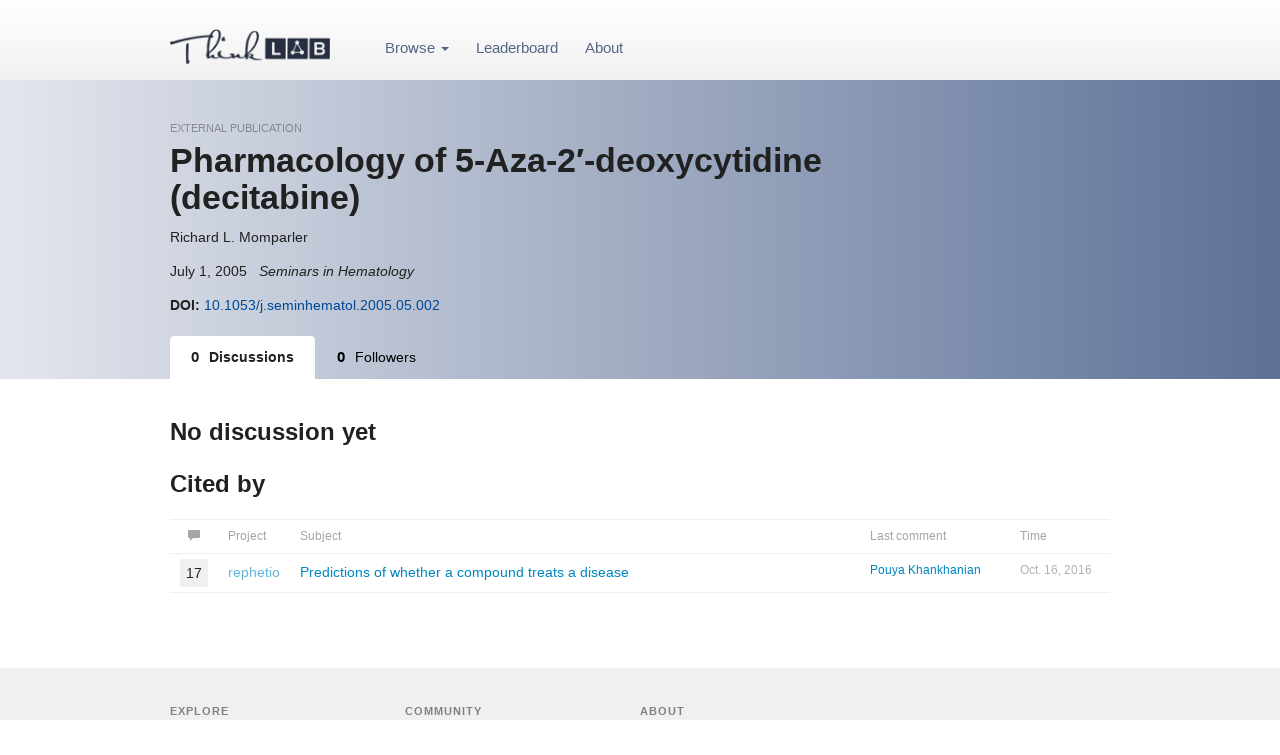

--- FILE ---
content_type: text/html; charset=utf-8
request_url: https://think-lab.github.io/doi/10.1053/j.seminhematol.2005.05.002/
body_size: 5653
content:
<!DOCTYPE html>
<html lang="en">
<head>
    <meta charset="UTF-8" /><script type="text/javascript">window.NREUM||(NREUM={}),__nr_require=function(e,n,t){function r(t){if(!n[t]){var o=n[t]={exports:{}};e[t][0].call(o.exports,function(n){var o=e[t][1][n];return r(o||n)},o,o.exports)}return n[t].exports}if("function"==typeof __nr_require)return __nr_require;for(var o=0;o<t.length;o++)r(t[o]);return r}({1:[function(e,n,t){function r(){}function o(e,n,t){return function(){return i(e,[c.now()].concat(u(arguments)),n?null:this,t),n?void 0:this}}var i=e("handle"),a=e(2),u=e(3),f=e("ee").get("tracer"),c=e("loader"),s=NREUM;"undefined"==typeof window.newrelic&&(newrelic=s);var p=["setPageViewName","setCustomAttribute","setErrorHandler","finished","addToTrace","inlineHit","addRelease"],d="api-",l=d+"ixn-";a(p,function(e,n){s[n]=o(d+n,!0,"api")}),s.addPageAction=o(d+"addPageAction",!0),s.setCurrentRouteName=o(d+"routeName",!0),n.exports=newrelic,s.interaction=function(){return(new r).get()};var m=r.prototype={createTracer:function(e,n){var t={},r=this,o="function"==typeof n;return i(l+"tracer",[c.now(),e,t],r),function(){if(f.emit((o?"":"no-")+"fn-start",[c.now(),r,o],t),o)try{return n.apply(this,arguments)}finally{f.emit("fn-end",[c.now()],t)}}}};a("setName,setAttribute,save,ignore,onEnd,getContext,end,get".split(","),function(e,n){m[n]=o(l+n)}),newrelic.noticeError=function(e){"string"==typeof e&&(e=new Error(e)),i("err",[e,c.now()])}},{}],2:[function(e,n,t){function r(e,n){var t=[],r="",i=0;for(r in e)o.call(e,r)&&(t[i]=n(r,e[r]),i+=1);return t}var o=Object.prototype.hasOwnProperty;n.exports=r},{}],3:[function(e,n,t){function r(e,n,t){n||(n=0),"undefined"==typeof t&&(t=e?e.length:0);for(var r=-1,o=t-n||0,i=Array(o<0?0:o);++r<o;)i[r]=e[n+r];return i}n.exports=r},{}],4:[function(e,n,t){n.exports={exists:"undefined"!=typeof window.performance&&window.performance.timing&&"undefined"!=typeof window.performance.timing.navigationStart}},{}],ee:[function(e,n,t){function r(){}function o(e){function n(e){return e&&e instanceof r?e:e?f(e,u,i):i()}function t(t,r,o,i){if(!d.aborted||i){e&&e(t,r,o);for(var a=n(o),u=m(t),f=u.length,c=0;c<f;c++)u[c].apply(a,r);var p=s[y[t]];return p&&p.push([b,t,r,a]),a}}function l(e,n){v[e]=m(e).concat(n)}function m(e){return v[e]||[]}function w(e){return p[e]=p[e]||o(t)}function g(e,n){c(e,function(e,t){n=n||"feature",y[t]=n,n in s||(s[n]=[])})}var v={},y={},b={on:l,emit:t,get:w,listeners:m,context:n,buffer:g,abort:a,aborted:!1};return b}function i(){return new r}function a(){(s.api||s.feature)&&(d.aborted=!0,s=d.backlog={})}var u="nr@context",f=e("gos"),c=e(2),s={},p={},d=n.exports=o();d.backlog=s},{}],gos:[function(e,n,t){function r(e,n,t){if(o.call(e,n))return e[n];var r=t();if(Object.defineProperty&&Object.keys)try{return Object.defineProperty(e,n,{value:r,writable:!0,enumerable:!1}),r}catch(i){}return e[n]=r,r}var o=Object.prototype.hasOwnProperty;n.exports=r},{}],handle:[function(e,n,t){function r(e,n,t,r){o.buffer([e],r),o.emit(e,n,t)}var o=e("ee").get("handle");n.exports=r,r.ee=o},{}],id:[function(e,n,t){function r(e){var n=typeof e;return!e||"object"!==n&&"function"!==n?-1:e===window?0:a(e,i,function(){return o++})}var o=1,i="nr@id",a=e("gos");n.exports=r},{}],loader:[function(e,n,t){function r(){if(!x++){var e=h.info=NREUM.info,n=d.getElementsByTagName("script")[0];if(setTimeout(s.abort,3e4),!(e&&e.licenseKey&&e.applicationID&&n))return s.abort();c(y,function(n,t){e[n]||(e[n]=t)}),f("mark",["onload",a()+h.offset],null,"api");var t=d.createElement("script");t.src="https://"+e.agent,n.parentNode.insertBefore(t,n)}}function o(){"complete"===d.readyState&&i()}function i(){f("mark",["domContent",a()+h.offset],null,"api")}function a(){return E.exists&&performance.now?Math.round(performance.now()):(u=Math.max((new Date).getTime(),u))-h.offset}var u=(new Date).getTime(),f=e("handle"),c=e(2),s=e("ee"),p=window,d=p.document,l="addEventListener",m="attachEvent",w=p.XMLHttpRequest,g=w&&w.prototype;NREUM.o={ST:setTimeout,SI:p.setImmediate,CT:clearTimeout,XHR:w,REQ:p.Request,EV:p.Event,PR:p.Promise,MO:p.MutationObserver};var v=""+location,y={beacon:"bam.nr-data.net",errorBeacon:"bam.nr-data.net",agent:"js-agent.newrelic.com/nr-1044.min.js"},b=w&&g&&g[l]&&!/CriOS/.test(navigator.userAgent),h=n.exports={offset:u,now:a,origin:v,features:{},xhrWrappable:b};e(1),d[l]?(d[l]("DOMContentLoaded",i,!1),p[l]("load",r,!1)):(d[m]("onreadystatechange",o),p[m]("onload",r)),f("mark",["firstbyte",u],null,"api");var x=0,E=e(4)},{}]},{},["loader"]);</script><script type="text/javascript">window.NREUM||(NREUM={});NREUM.info={"beacon":"bam.nr-data.net","queueTime":0,"licenseKey":"cd1101aa94","agent":"","transactionName":"bgcDMkBZW0NZBkdcWVdNJxNcW0FZVwscV1dKB08QW11CQxYTWlBBZgEOC19dW0QCFUZXWlABABJbV1tvTA1BUFddEQ==","applicationID":"6369297","errorBeacon":"bam.nr-data.net","applicationTime":276}</script>
    <title>Pharmacology of 5-Aza-2′-deoxycytidine (decitabine) | Thinklab</title>
	  <link rel="shortcut icon" href="https://think-lab.s3.amazonaws.com/s/img/favicon.ico" type="image/x-icon" />
    <meta property="og:image" content="https://think-lab.s3.amazonaws.com/s/img" />
    
  <link rel="stylesheet" href="https://maxcdn.bootstrapcdn.com/bootstrap/3.3.6/css/bootstrap.min.css" integrity="sha384-1q8mTJOASx8j1Au+a5WDVnPi2lkFfwwEAa8hDDdjZlpLegxhjVME1fgjWPGmkzs7" crossorigin="anonymous">
  <link rel="stylesheet" href="https://code.jquery.com/ui/1.11.4/themes/smoothness/jquery-ui.css" />

<link rel="stylesheet" href="https://think-lab.s3.amazonaws.com/s/highlightjs/github.css" />
<link rel="stylesheet" href="https://think-lab.s3.amazonaws.com/s/css/css.css" />
<link rel="stylesheet" href="https://think-lab.s3.amazonaws.com/s/css/bootstrap-multiselect.css" />
<!-- <link href='https://fonts.googleapis.com/css?family=Open+Sans:400,700' rel='stylesheet' type='text/css'> -->

    
    
    
    
    


	<!-- GoogleAnalytics -->
	<script>
	(function(i,s,o,g,r,a,m){i['GoogleAnalyticsObject']=r;i[r]=i[r]||function(){
	(i[r].q=i[r].q||[]).push(arguments)},i[r].l=1*new Date();a=s.createElement(o),
	m=s.getElementsByTagName(o)[0];a.async=1;a.src=g;m.parentNode.insertBefore(a,m)
	})(window,document,'script','//www.google-analytics.com/analytics.js','ga');

	ga('create', 'UA-48550230-1', 'thinklab.org');
	ga('require', 'displayfeatures');
	
	ga('send', 'pageview');

	</script>






</head>
<body >
  <form id="form_action" method="post">
    <input type='hidden' name='csrfmiddlewaretoken' value='JC3hnVSWzcwBOS226QTq2eGyHXj1YAM6' />
</form>

	

	<div class="body-wrapper">

		


<!-- <div style="height:5px;background-image:url('https://think-lab.s3.amazonaws.com/s/img/top-bg.gif');"></div> -->
<div class="gradient">
	<div class="main-centered-div header-container">

<table class="full-width" style="height:60px;"><tr>
	<td style="width:200px;vertical-align:middle;padding-bottom:15px;">
		<a href="/" style="font-weight:normal;color:#212121;"><img src="https://think-lab.s3.amazonaws.com/s/img/logo.png" width="160"></a>
	</td><td style="vertical-align:middle;text-align:left;padding-top:6px;width:100%;padding-left:40px;">
		<ul id="not-search-block"  class="main-header">


			


				<li class="dropdown">
					<a class="dropdown-toggle" data-toggle="dropdown" href="#">Browse <span class="caret"></span></a>
					<ul class="dropdown-menu" role="menu">
						<li><a href="/proposals">Proposals</a></li>
						<li><a href="/projects">Projects</a></li>
						<li><a href="/publications">Article discussion</a></li>
						<li><a href="/discussion">All discussion</a></li>
					</ul>
				</li>
				<li><a href="/leaderboard">Leaderboard</a></li>

			
				<li><a href="/about">About</a></li>
			


		</ul>

    <ul id="search-block" class="main-header" style="display: none; margin-right: 30px;">
        <li class="full-width">
            <form method="get" action="/search">
			<div class="input-group full-width">
				<input name="q" type="text" class="form-control search-input">
			</div>
            </form>
        </li>
    </ul>

	</td><td style="vertical-align:middle;text-align:right;padding-top:6px; min-width: 1%; white-space: nowrap;">
		<ul class="main-header pull-right" style="padding-left: 0;">
    		
                <!-- <li><a href="/login" style="color:silver;">Login</a></li>
                <li style="margin-right:0"><a class="btn btn-default btn-sm btn-upper" href="/signup">Join</a></li> -->
            

        </ul>
    </ul>
	</td>
</tr></table>

<!-- <div id="global-search-div" class="main-centered-div" style="display:none;">
	<input type="text" value="" class="thread-search form-control" placeholder="Search" data-action="/discussion">
</div> -->

	</div>
</div>

		
	  



	  


		

		<div class="dark-head"><div class="main-centered-div">

			


    <div class="header-object-type">EXTERNAL PUBLICATION</div>


      <!-- 
<a class="btn btn-lg follow-link btn-follow pull-right" data-id="1007" data-ctype="publication" data-is-following="false">&nbsp;</a>
 -->

    <h2 class="header-object-name">Pharmacology of 5-Aza-2′-deoxycytidine (decitabine)</h2>


    
        <div class="project-team">Richard L. Momparler</div>
    
    <div class="project-team">
      July 1, 2005 &nbsp;
      
          <em>Seminars in Hematology</em>
      
    </div>


  <div class="project-team">
  <b>DOI:</b> <a href="https://doi.org/10.1053/j.seminhematol.2005.05.002">10.1053/j.seminhematol.2005.05.002</a>
</div>



    <ul class="nav nav-tabs project-nav" style="margin-top:20px;">
        <li class="active"><a href="/doi/10.1053/j.seminhematol.2005.05.002"><span class="nav-fig">0</span>Discussions</a></li>
        <li><a href="/publications/1007/followers"><span class="nav-fig">0</span>Followers</a></li>
        
    </ul>



		</div></div>
		
		<div class="main-centered-div" style="margin-top:40px;padding-bottom:340px">
	    

    <h1>No discussion yet
    
	</h1>

    




	
		<h1>Cited by</h1>
		



	<table class="table discussions small-headers">
		
		<thead>
		<tr>
			<th style='width:1px;' class="text-center"><a class="thread-sort-link " data-sort="most-comments"><span class="glyphicon glyphicon-comment"></span></a></th>
			<th style="text-align:left;width:1px;">Project</th>
			
			<th>Subject</th>
			
				<th style='width:90px;'>Last comment</th>
				<th style='width:100px;'><a class="thread-sort-link " data-sort="last-reply">Time</a></th>
			

			
		  
		</tr>
	</thead>
		
	<tbody>
		
			
<tr data-thread-status="10" class="list-thread   " id="thread_203" data-thread-id="203">
    <td style="width:1px;"><div class="inbox-comments tt-top" title="comments">17</div></td>
  
    <td style="text-align:left;"><a href="/p/rephetio/discussion" class="thread-identifier">rephetio</a></td>
  
  
  <td>
    
    <a href='/d/203' class='thread-title'>Predictions of whether a compound treats a disease</a>
    <!--  -->
  </td>
  
    
      <td style='width:150px;font-size:12px;'>
        <a href="/u/pouyakhankhanian">Pouya Khankhanian</a>
      </td>
    
    <td class="light" style='font-size:12px;white-space:nowrap;'>Oct. 16, 2016</td>
  

  
  

</tr>

		
	</tbody>
	</table>

	



	


		</div>


		
	    	<div class="footer">
<!-- <div style="background:#dedede;">
	<div class="main-centered-div text-center" style="padding:20px;">
		<h4 style="margin-bottom:0px;font-weight:bold;color:gray;">Feedback? Questions? Email us: <a href="mailto:hello@thinklab.com">hello@thinklab.com</a></h4>
	</div>
</div> -->
<div class="main-footer">
	<div class="main-centered-div">

<table class="full-width"><tr>
	<td class="footer-nav">

        <div class="foot-head">Explore</div>
        <a href="/proposals">Proposals</a><br>
        <a href="/projects">Projects</a><br>
        <a href="/publications">Article discussion</a><br>
        <a href="/discussion">All discussion</a><br>
        <a href="/topics">Topics</a><br>
        <!-- <a href="/funders">Funders</a><br> -->
        <a href="/funding">Funding opportunities</a><br>

	</td>
	<td class="footer-nav">

        <!-- <div class="foot-head">Help &amp; feedback</div>	 -->
        <!-- <div class="foot-head">Intro</div>
        <a href="/benefits/for-science">Why</a><br>
        <a href="/how-it-works">How it works</a><br>

<br> -->

        <div class="foot-head">Community</div>
        <a href="/leaderboard">Leaderboard</a><br>
        <a href="/p/meta">Thinklab Meta</a><br>
				<a href="/help/faq">Help</a><br>
				<!-- <a href="/new-project">Start a proposal</a><br> -->
        <!-- <a href="/benefits/proposal">Benefits</a><br> -->
        <!-- <a href="/funding">Get funded</a><br> -->
        <!-- <a href="/participate">Become a contributor</a><br> -->
        <!-- <a href="/for-funders">For science funders</a><br> -->
        <!-- <a href="/for-institutions">For institutions</a><br> -->

	</td>
	<td class="footer-nav">



        <div class="foot-head">About</div>
        <a href="/about">Overview</a><br>
        <a href="/benefits">Benefits</a><br>
        <a href="/how-it-works">How it works</a><br>
        <a href="/about/story">Our story</a><br>
        <a href="/blog">Our blog</a><br>
        <br>

        <!-- <div class="foot-head">Help</div>
        <a href="/help">Help</a><br>
		 -->


	</td>
	<td class="footer-nav">
		<!-- <a href="http://twitter.com/thinklab" class="social-icon"><img src="https://think-lab.s3.amazonaws.com/s/img/icons/twitter_com.png" width="40"/></a>
		<a href="https://www.facebook.com/pages/Thinklab/310895039088185" class="social-icon"><img src="https://think-lab.s3.amazonaws.com/s/img/icons/facebook_com.png" width="40"/></a>
		<a href="https://plus.google.com/115578983466800753402/" class="social-icon"><img src="https://think-lab.s3.amazonaws.com/s/img/icons/plus_google_com.png" width="40"/></a>
		<a href="https://www.linkedin.com/company/thinklab-co" class="social-icon"><img src="https://think-lab.s3.amazonaws.com/s/img/icons/linkedin_com.png" width="40"/></a> -->
		<br><br>
		<span class="light" style='font-size:12px;'>&copy; 2015 Thinklab</span>

	</td>

</tr></table>

</div>
</div>
</div>

		

	</div>


  <script></script>
  <script>
  var MEDIA_URL = 'https://think-lab.s3.amazonaws.com/m/';
  var STATIC_URL = 'https://think-lab.s3.amazonaws.com/s/';
  var page_is_authenticated = false;
  var page_page = 'publication_discussion';
  var page_profile_id = undefined;
</script>



	<!-- Note different script type. MUST come before MathJax.js -->
	<script type="text/x-mathjax-config">
	    MathJax.Hub.Config({
	        "HTML-CSS": { preferredFont: "TeX", availableFonts: ["STIX","TeX"],
	                        scale: 110, linebreaks: { automatic:true },
	                        EqnChunk: (MathJax.Hub.Browser.isMobile ? 10 : 50) },
	        tex2jax: { inlineMath: [ ["$$", "$$"], ["\\(","\\)"] ],
	                    displayMath: [ ["$$$","$$$"], ["\\[", "\\]"] ],
	                    processEscapes: true,}
	            });

	</script>
    <script src="https://cdn.mathjax.org/mathjax/latest/MathJax.js?config=TeX-AMS-MML_HTMLorMML"></script>





  <script src="https://code.jquery.com/jquery-1.10.2.min.js"></script>
  <script src="https://code.jquery.com/ui/1.11.4/jquery-ui.min.js"></script>
  <script src="https://maxcdn.bootstrapcdn.com/bootstrap/3.3.6/js/bootstrap.min.js" integrity="sha384-0mSbJDEHialfmuBBQP6A4Qrprq5OVfW37PRR3j5ELqxss1yVqOtnepnHVP9aJ7xS" crossorigin="anonymous"></script>
  <script src="https://think-lab.s3.amazonaws.com/s/dist/main.min.js"></script>
  



  
	
</body>
</html>
